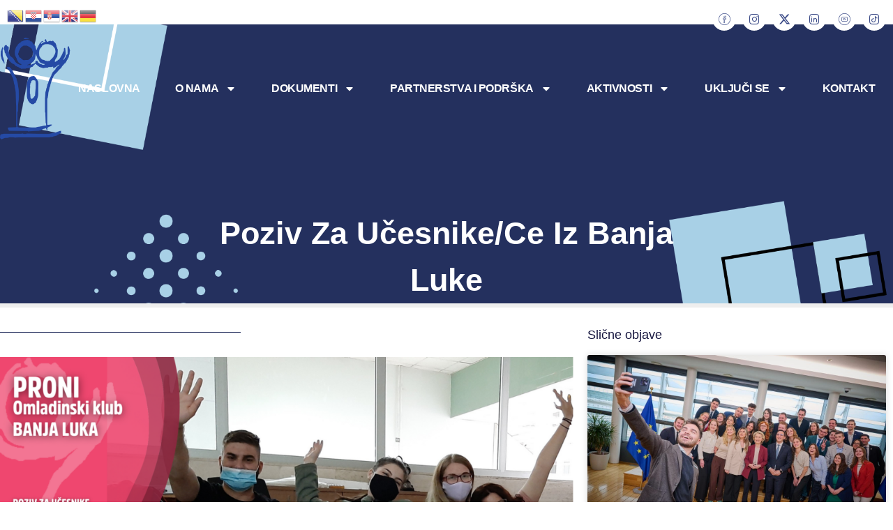

--- FILE ---
content_type: text/css
request_url: https://www.proni.ba/wp-content/uploads/elementor/css/post-19269.css?ver=1767736705
body_size: 486
content:
.elementor-19269 .elementor-element.elementor-element-29dcafc1{--display:flex;--min-height:45px;--flex-direction:column;--container-widget-width:calc( ( 1 - var( --container-widget-flex-grow ) ) * 100% );--container-widget-height:initial;--container-widget-flex-grow:0;--container-widget-align-self:initial;--flex-wrap-mobile:wrap;--justify-content:center;--align-items:stretch;--gap:0px 0px;--row-gap:0px;--column-gap:0px;--padding-top:0%;--padding-bottom:0%;--padding-left:8%;--padding-right:8%;}.elementor-19269 .elementor-element.elementor-element-29dcafc1:not(.elementor-motion-effects-element-type-background), .elementor-19269 .elementor-element.elementor-element-29dcafc1 > .elementor-motion-effects-container > .elementor-motion-effects-layer{background-color:#F3F2F2;}.elementor-widget-heading .elementor-heading-title{font-family:var( --e-global-typography-primary-font-family ), Sans-serif;font-weight:var( --e-global-typography-primary-font-weight );color:var( --e-global-color-primary );}.elementor-19269 .elementor-element.elementor-element-a3e0066{text-align:center;}.elementor-19269 .elementor-element.elementor-element-a3e0066 .elementor-heading-title{font-family:"Poppins", Sans-serif;font-size:16px;font-weight:300;text-transform:none;font-style:normal;text-decoration:none;line-height:1.5em;letter-spacing:0px;color:#000000;}.elementor-theme-builder-content-area{height:400px;}.elementor-location-header:before, .elementor-location-footer:before{content:"";display:table;clear:both;}@media(max-width:1024px){.elementor-19269 .elementor-element.elementor-element-29dcafc1{--padding-top:0%;--padding-bottom:0%;--padding-left:5%;--padding-right:5%;}.elementor-19269 .elementor-element.elementor-element-a3e0066 .elementor-heading-title{font-size:14px;}}

--- FILE ---
content_type: text/css
request_url: https://www.proni.ba/wp-content/uploads/elementor/css/post-20225.css?ver=1767736705
body_size: 1757
content:
.elementor-20225 .elementor-element.elementor-element-5051d00e{--display:flex;--min-height:400px;--flex-direction:column;--container-widget-width:calc( ( 1 - var( --container-widget-flex-grow ) ) * 100% );--container-widget-height:initial;--container-widget-flex-grow:0;--container-widget-align-self:initial;--flex-wrap-mobile:wrap;--justify-content:flex-end;--align-items:center;--gap:10px 10px;--row-gap:10px;--column-gap:10px;--margin-top:-165px;--margin-bottom:0px;--margin-left:0px;--margin-right:0px;--padding-top:0%;--padding-bottom:0%;--padding-left:4%;--padding-right:4%;}.elementor-20225 .elementor-element.elementor-element-5051d00e:not(.elementor-motion-effects-element-type-background), .elementor-20225 .elementor-element.elementor-element-5051d00e > .elementor-motion-effects-container > .elementor-motion-effects-layer{background-color:var( --e-global-color-e157db1 );background-image:url("https://www.proni.ba/wp-content/uploads/2025/06/Proni-12.png");background-position:top center;background-size:cover;}.elementor-widget-theme-post-title .elementor-heading-title{font-family:var( --e-global-typography-primary-font-family ), Sans-serif;font-weight:var( --e-global-typography-primary-font-weight );color:var( --e-global-color-primary );}.elementor-20225 .elementor-element.elementor-element-61d6ca02{text-align:center;}.elementor-20225 .elementor-element.elementor-element-61d6ca02 .elementor-heading-title{font-size:45px;font-weight:900;text-transform:capitalize;line-height:1.5em;color:var( --e-global-color-7f1a95c );}.elementor-20225 .elementor-element.elementor-element-5a7d06f{--display:flex;--flex-direction:column;--container-widget-width:100%;--container-widget-height:initial;--container-widget-flex-grow:0;--container-widget-align-self:initial;--flex-wrap-mobile:wrap;--margin-top:0px;--margin-bottom:0px;--margin-left:0px;--margin-right:0px;--padding-top:0px;--padding-bottom:0px;--padding-left:0px;--padding-right:0px;}.elementor-widget-progress-tracker .current-progress-percentage{font-family:var( --e-global-typography-text-font-family ), Sans-serif;font-weight:var( --e-global-typography-text-font-weight );}.elementor-20225 .elementor-element.elementor-element-f0218e4 .current-progress{background-color:var( --e-global-color-f5210a5 );}.elementor-20225 .elementor-element.elementor-element-f0218e4 > .elementor-widget-container{margin:0px 0px 0px 0px;padding:0px 0px 0px 0px;}.elementor-20225 .elementor-element.elementor-element-f0218e4{--horizontal-progress-border:none;--horizontal-height:6px;--horizontal-border-style:none;}.elementor-20225 .elementor-element.elementor-element-b9b3ad4{--display:flex;--flex-direction:row;--container-widget-width:calc( ( 1 - var( --container-widget-flex-grow ) ) * 100% );--container-widget-height:100%;--container-widget-flex-grow:1;--container-widget-align-self:stretch;--flex-wrap-mobile:wrap;--align-items:stretch;--gap:10px 10px;--row-gap:10px;--column-gap:10px;--margin-top:20px;--margin-bottom:80px;--margin-left:0px;--margin-right:0px;--padding-top:0%;--padding-bottom:0%;--padding-left:0%;--padding-right:0%;}.elementor-20225 .elementor-element.elementor-element-58fb472{--display:flex;--padding-top:0px;--padding-bottom:0px;--padding-left:0px;--padding-right:10px;}.elementor-widget-theme-post-excerpt .elementor-widget-container{font-family:var( --e-global-typography-text-font-family ), Sans-serif;font-weight:var( --e-global-typography-text-font-weight );color:var( --e-global-color-text );}.elementor-widget-divider{--divider-color:var( --e-global-color-secondary );}.elementor-widget-divider .elementor-divider__text{color:var( --e-global-color-secondary );font-family:var( --e-global-typography-secondary-font-family ), Sans-serif;font-weight:var( --e-global-typography-secondary-font-weight );}.elementor-widget-divider.elementor-view-stacked .elementor-icon{background-color:var( --e-global-color-secondary );}.elementor-widget-divider.elementor-view-framed .elementor-icon, .elementor-widget-divider.elementor-view-default .elementor-icon{color:var( --e-global-color-secondary );border-color:var( --e-global-color-secondary );}.elementor-widget-divider.elementor-view-framed .elementor-icon, .elementor-widget-divider.elementor-view-default .elementor-icon svg{fill:var( --e-global-color-secondary );}.elementor-20225 .elementor-element.elementor-element-fbad556{--divider-border-style:solid;--divider-color:var( --e-global-color-primary );--divider-border-width:1px;}.elementor-20225 .elementor-element.elementor-element-fbad556 .elementor-divider-separator{width:42%;}.elementor-20225 .elementor-element.elementor-element-fbad556 .elementor-divider{padding-block-start:15px;padding-block-end:15px;}.elementor-widget-theme-post-content{color:var( --e-global-color-text );font-family:var( --e-global-typography-text-font-family ), Sans-serif;font-weight:var( --e-global-typography-text-font-weight );}.elementor-20225 .elementor-element.elementor-element-5eedd800 > .elementor-widget-container{margin:20px 0px 0px 0px;}.elementor-20225 .elementor-element.elementor-element-5eedd800{text-align:left;color:#4a4a4a;font-family:"Montserrat", Sans-serif;font-size:16px;}.elementor-20225 .elementor-element.elementor-element-9baf12b{--display:flex;}.elementor-widget-heading .elementor-heading-title{font-family:var( --e-global-typography-primary-font-family ), Sans-serif;font-weight:var( --e-global-typography-primary-font-weight );color:var( --e-global-color-primary );}.elementor-20225 .elementor-element.elementor-element-23fea4fe .elementor-heading-title{font-size:18px;font-weight:400;color:#16163f;}.elementor-widget-posts .elementor-button{background-color:var( --e-global-color-accent );font-family:var( --e-global-typography-accent-font-family ), Sans-serif;font-weight:var( --e-global-typography-accent-font-weight );}.elementor-widget-posts .elementor-post__title, .elementor-widget-posts .elementor-post__title a{color:var( --e-global-color-secondary );font-family:var( --e-global-typography-primary-font-family ), Sans-serif;font-weight:var( --e-global-typography-primary-font-weight );}.elementor-widget-posts .elementor-post__meta-data{font-family:var( --e-global-typography-secondary-font-family ), Sans-serif;font-weight:var( --e-global-typography-secondary-font-weight );}.elementor-widget-posts .elementor-post__excerpt p{font-family:var( --e-global-typography-text-font-family ), Sans-serif;font-weight:var( --e-global-typography-text-font-weight );}.elementor-widget-posts .elementor-post__read-more{color:var( --e-global-color-accent );}.elementor-widget-posts a.elementor-post__read-more{font-family:var( --e-global-typography-accent-font-family ), Sans-serif;font-weight:var( --e-global-typography-accent-font-weight );}.elementor-widget-posts .elementor-post__card .elementor-post__badge{background-color:var( --e-global-color-accent );font-family:var( --e-global-typography-accent-font-family ), Sans-serif;font-weight:var( --e-global-typography-accent-font-weight );}.elementor-widget-posts .elementor-pagination{font-family:var( --e-global-typography-secondary-font-family ), Sans-serif;font-weight:var( --e-global-typography-secondary-font-weight );}.elementor-widget-posts .e-load-more-message{font-family:var( --e-global-typography-secondary-font-family ), Sans-serif;font-weight:var( --e-global-typography-secondary-font-weight );}.elementor-20225 .elementor-element.elementor-element-1bb13b64{--grid-row-gap:35px;--grid-column-gap:30px;}.elementor-20225 .elementor-element.elementor-element-1bb13b64 > .elementor-widget-container{padding:20px 0px 0px 0px;}.elementor-20225 .elementor-element.elementor-element-1bb13b64 .elementor-posts-container .elementor-post__thumbnail{padding-bottom:calc( 0.66 * 100% );}.elementor-20225 .elementor-element.elementor-element-1bb13b64:after{content:"0.66";}.elementor-20225 .elementor-element.elementor-element-1bb13b64 .elementor-post__thumbnail__link{width:100%;}.elementor-20225 .elementor-element.elementor-element-1bb13b64 .elementor-post__meta-data span + span:before{content:"•";}.elementor-20225 .elementor-element.elementor-element-1bb13b64 .elementor-post__text{margin-top:20px;}.elementor-20225 .elementor-element.elementor-element-37455ab9{--display:flex;--flex-direction:column;--container-widget-width:calc( ( 1 - var( --container-widget-flex-grow ) ) * 100% );--container-widget-height:initial;--container-widget-flex-grow:0;--container-widget-align-self:initial;--flex-wrap-mobile:wrap;--align-items:stretch;--gap:10px 10px;--row-gap:10px;--column-gap:10px;--margin-top:0px;--margin-bottom:150px;--margin-left:0px;--margin-right:0px;--padding-top:0%;--padding-bottom:0%;--padding-left:4%;--padding-right:4%;}.elementor-widget-post-navigation span.post-navigation__prev--label{color:var( --e-global-color-text );}.elementor-widget-post-navigation span.post-navigation__next--label{color:var( --e-global-color-text );}.elementor-widget-post-navigation span.post-navigation__prev--label, .elementor-widget-post-navigation span.post-navigation__next--label{font-family:var( --e-global-typography-secondary-font-family ), Sans-serif;font-weight:var( --e-global-typography-secondary-font-weight );}.elementor-widget-post-navigation span.post-navigation__prev--title, .elementor-widget-post-navigation span.post-navigation__next--title{color:var( --e-global-color-secondary );font-family:var( --e-global-typography-secondary-font-family ), Sans-serif;font-weight:var( --e-global-typography-secondary-font-weight );}.elementor-20225 .elementor-element.elementor-element-8f8fab6 span.post-navigation__prev--label{color:#4a4a4a;}.elementor-20225 .elementor-element.elementor-element-8f8fab6 span.post-navigation__next--label{color:#4a4a4a;}.elementor-20225 .elementor-element.elementor-element-8f8fab6 span.post-navigation__prev--label, .elementor-20225 .elementor-element.elementor-element-8f8fab6 span.post-navigation__next--label{font-family:"Montserrat", Sans-serif;font-size:16px;font-weight:400;text-transform:capitalize;}.elementor-20225 .elementor-element.elementor-element-8f8fab6 span.post-navigation__prev--title, .elementor-20225 .elementor-element.elementor-element-8f8fab6 span.post-navigation__next--title{color:#16163f;font-family:"Merriweather", Sans-serif;font-size:20px;text-transform:capitalize;}.elementor-20225 .elementor-element.elementor-element-8f8fab6 .post-navigation__arrow-wrapper{color:#16163f;fill:#16163f;font-size:21px;}.elementor-20225 .elementor-element.elementor-element-8f8fab6 .elementor-post-navigation__link a {gap:20px;}.elementor-20225 .elementor-element.elementor-element-8f8fab6 .elementor-post-navigation__separator{background-color:var( --e-global-color-f5210a5 );width:1px;}.elementor-20225 .elementor-element.elementor-element-8f8fab6 .elementor-post-navigation{color:var( --e-global-color-f5210a5 );border-block-width:1px;padding:40px 0;}.elementor-20225 .elementor-element.elementor-element-8f8fab6 .elementor-post-navigation__next.elementor-post-navigation__link{width:calc(50% - (1px / 2));}.elementor-20225 .elementor-element.elementor-element-8f8fab6 .elementor-post-navigation__prev.elementor-post-navigation__link{width:calc(50% - (1px / 2));}@media(max-width:1024px){.elementor-20225 .elementor-element.elementor-element-5051d00e{--padding-top:0%;--padding-bottom:0%;--padding-left:5%;--padding-right:5%;}.elementor-20225 .elementor-element.elementor-element-61d6ca02 .elementor-heading-title{font-size:38px;}.elementor-20225 .elementor-element.elementor-element-b9b3ad4{--flex-wrap:wrap;--margin-top:80px;--margin-bottom:80px;--margin-left:0px;--margin-right:0px;--padding-top:0px;--padding-bottom:0px;--padding-left:25px;--padding-right:25px;}.elementor-20225 .elementor-element.elementor-element-58fb472{--padding-top:0px;--padding-bottom:0px;--padding-left:0px;--padding-right:0px;}.elementor-20225 .elementor-element.elementor-element-37455ab9{--padding-top:0px;--padding-bottom:0px;--padding-left:25px;--padding-right:25px;}}@media(max-width:767px){.elementor-20225 .elementor-element.elementor-element-5051d00e{--padding-top:0px;--padding-bottom:0px;--padding-left:25px;--padding-right:25px;}.elementor-20225 .elementor-element.elementor-element-61d6ca02 .elementor-heading-title{font-size:30px;}.elementor-20225 .elementor-element.elementor-element-1bb13b64 .elementor-posts-container .elementor-post__thumbnail{padding-bottom:calc( 0.5 * 100% );}.elementor-20225 .elementor-element.elementor-element-1bb13b64:after{content:"0.5";}.elementor-20225 .elementor-element.elementor-element-1bb13b64 .elementor-post__thumbnail__link{width:100%;}}@media(min-width:768px){.elementor-20225 .elementor-element.elementor-element-5051d00e{--content-width:700px;}.elementor-20225 .elementor-element.elementor-element-b9b3ad4{--content-width:1300px;}.elementor-20225 .elementor-element.elementor-element-58fb472{--width:65%;}.elementor-20225 .elementor-element.elementor-element-9baf12b{--width:35%;}.elementor-20225 .elementor-element.elementor-element-37455ab9{--content-width:1200px;}}@media(max-width:1024px) and (min-width:768px){.elementor-20225 .elementor-element.elementor-element-58fb472{--width:100%;}.elementor-20225 .elementor-element.elementor-element-9baf12b{--width:100%;}}@media(min-width:1025px){.elementor-20225 .elementor-element.elementor-element-5051d00e:not(.elementor-motion-effects-element-type-background), .elementor-20225 .elementor-element.elementor-element-5051d00e > .elementor-motion-effects-container > .elementor-motion-effects-layer{background-attachment:fixed;}}